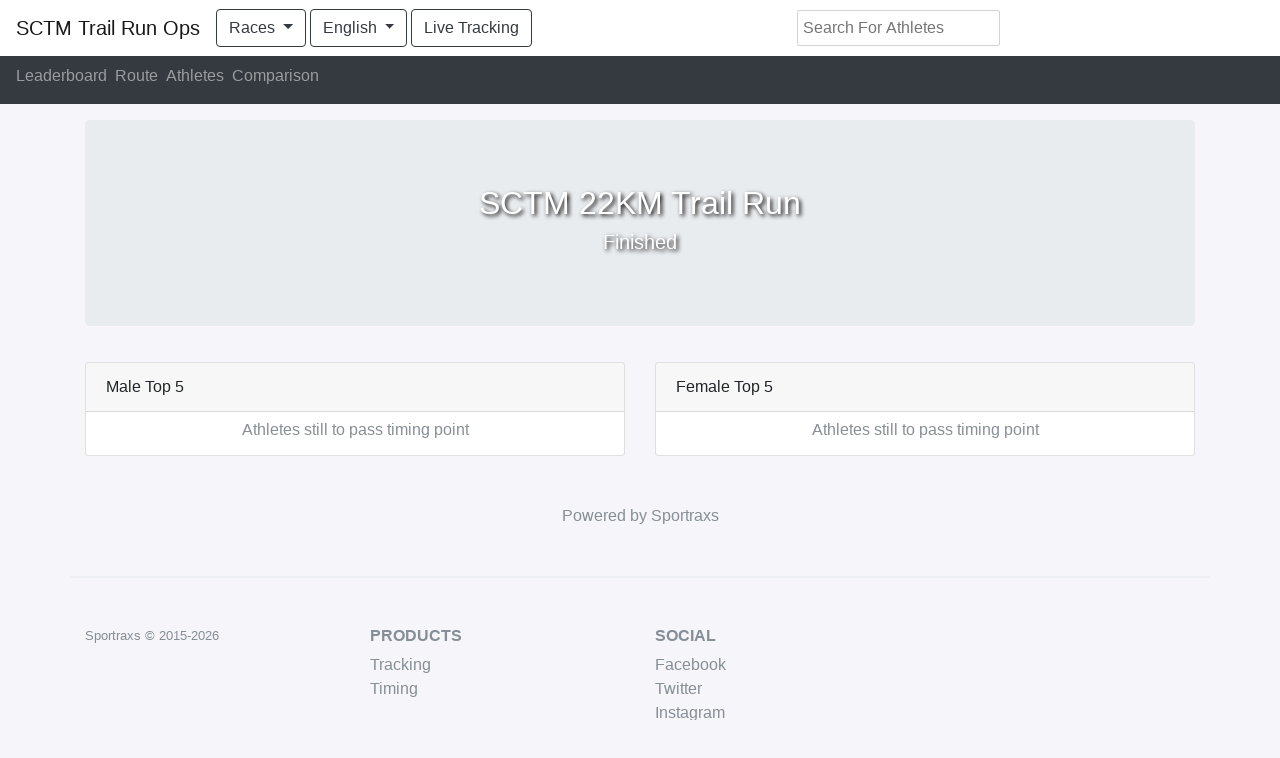

--- FILE ---
content_type: text/html; charset=UTF-8
request_url: https://app.sportraxs.com/en/race/sctm-22km-trail-run
body_size: 2633
content:
<!DOCTYPE html>
<html lang="en">
<head>
    <meta charset="utf-8">
    <meta http-equiv="X-UA-Compatible" content="IE=edge">
    <meta name="viewport" content="width=device-width, initial-scale=1">

    <title>SCTM 22KM Trail Run - Sportraxs</title>
    <link rel="shortcut icon" href="https://www.sportraxs.com/Website/images/icon.png">

    <!-- CSRF Token -->
    <meta name="csrf-token" content="Xyv2jFS0N9rHRIFdSpaVKo9V3uRLjY9Vt8cOSfYU">

    <!-- Facebook metatags -->
    <meta property="og:title"              content="SCTM 22KM Trail Run Live" />
    <meta property="fb:app_id"              content="1459639950792275" />
    <meta property="og:description"        content="Live timing of SCTM 22KM Trail Run provided by Sportraxs. Click to follow your friends, family and athletes" />
    <meta property="og:image"              content="" />

    
    <link rel="stylesheet" href="/css/app.css?id=8c78939f2aadc6bf69d5">
    <script defer src="https://use.fontawesome.com/releases/v5.0.1/js/all.js"></script>

    <!-- Global site tag (gtag.js) - Google Analytics -->
    <script async src="https://www.googletagmanager.com/gtag/js?id=UA-115877851-1"></script>
    <script>
        window.dataLayer = window.dataLayer || [];
        function gtag(){dataLayer.push(arguments);}
        gtag('js', new Date());

        gtag('config', 'UA-115877851-1');
    </script>

    <script>
    window.App = {
        csrfToken: 'Xyv2jFS0N9rHRIFdSpaVKo9V3uRLjY9Vt8cOSfYU'
    }
</script>
<script src="https://cdn.jsdelivr.net/autocomplete.js/0/autocomplete.min.js"></script>
<script src='https://api.tiles.mapbox.com/mapbox-gl-js/v0.44.1/mapbox-gl.js'></script>
<link href='https://api.tiles.mapbox.com/mapbox-gl-js/v0.44.1/mapbox-gl.css' rel='stylesheet' />
<script src="/api/assets/lang.js"></script>
    <script type="text/javascript">
        window.heap=window.heap||[],heap.load=function(e,t){window.heap.appid=e,window.heap.config=t=t||{};var r=t.forceSSL||"https:"===document.location.protocol,a=document.createElement("script");a.type="text/javascript",a.async=!0,a.src=(r?"https:":"http:")+"//cdn.heapanalytics.com/js/heap-"+e+".js";var n=document.getElementsByTagName("script")[0];n.parentNode.insertBefore(a,n);for(var o=function(e){return function(){heap.push([e].concat(Array.prototype.slice.call(arguments,0)))}},p=["addEventProperties","addUserProperties","clearEventProperties","identify","removeEventProperty","setEventProperties","track","unsetEventProperty"],c=0;c<p.length;c++)heap[p[c]]=o(p[c])};
        heap.load("36675388");
    </script>
    </head>
<body class="pt-5 pb-5 mb-4" style="width:100%;">
<div id="app">
        <nav class="navbar navbar-expand-lg navbar-light bg-white fixed-top flex-nowrap">
        <a class="navbar-brand text-truncate" href="/event/sctm-trail-run-ops">SCTM Trail Run Ops</a>
        <div class="btn-group">
            <button type="button" class="btn btn-outline-dark dropdown-toggle" data-toggle="dropdown" aria-haspopup="true" aria-expanded="false">
                
                    
                    
                
                Races
            </button>
            <div class="dropdown-menu" style="left: initial;">
                                <a class="dropdown-item" href="https://app.sportraxs.com/en/race/sctm-46km-trail-run/leaderboard">SCTM 46KM Trail Run</a>
                                <a class="dropdown-item" href="https://app.sportraxs.com/en/race/sctm-22km-trail-run/leaderboard">SCTM 22KM Trail Run</a>
                                            </div>
        </div>

        <div class="btn-group ml-1">
            <button type="button" class="btn btn-outline-dark dropdown-toggle" data-toggle="dropdown" aria-haspopup="true" aria-expanded="false">
                English
            </button>
            <div  class="dropdown-menu">
                
                    <a class="dropdown-item" rel="alternate" hreflang="en" href="https://app.sportraxs.com/en/race/sctm-22km-trail-run">
                        English
                    </a>

                
                    <a class="dropdown-item" rel="alternate" hreflang="fr" href="https://app.sportraxs.com/fr/race/sctm-22km-trail-run">
                        Français
                    </a>

                
                    <a class="dropdown-item" rel="alternate" hreflang="it" href="https://app.sportraxs.com/it/race/sctm-22km-trail-run">
                        Italiano
                    </a>

                            </div>
        </div>

                    <div class="btn-group ml-1">
                <a target="_blank" href="http://tracking.sportraxs.com/380/862" class="my-auto btn btn-outline-dark">Live Tracking</a>
            </div>
                
            
        
        <div class="collapse navbar-collapse" id="navbarSupportedContent">
            <ul class="navbar-nav mx-auto">
                <athletesearch id=380></athletesearch>
            </ul>
        </div>
    </nav>
    <nav class="navbar navbar-dark bg-dark" style="overflow-x: scroll">
        <ul class="navbar-nav flex-row justify-content-center">
            <li class="nav-item mr-2">
                <a class="nav-link " href="https://app.sportraxs.com/en/race/sctm-22km-trail-run/leaderboard">
                    Leaderboard
                </a>
            </li>
                            <li class="nav-item mr-2">
                    <a class="nav-link " href="https://app.sportraxs.com/en/race/sctm-22km-trail-run/route">
                        Route
                    </a>
                </li>
                        <li class="nav-item mr-2">
                <a class="nav-link " href="https://app.sportraxs.com/en/race/sctm-22km-trail-run/athletes">
                    Athletes
                </a>
            </li>
                            <li class="nav-item mr-2">
                    <a class="nav-link " href="https://app.sportraxs.com/en/race/sctm-22km-trail-run/comparison">
                        Comparison
                    </a>
                </li>
                                <div class="navbar-nav-scroll">
            
                
                    
                
                
                    
                
            
        </div>
    </nav>

            <div class="container mt-3">
        <div class="jumbotron" style="background-image: url(); background-size: 100% auto; background-repeat: no-repeat; background-position: center center;">
            <div class="row">
                    <div class="col text-center" style="color: white; text-shadow: 2px 2px 4px black; text">
                        <h2>SCTM 22KM Trail Run</h2>
                                                    <h5>Finished</h5>
                                            </div>
            </div>
        </div>
        <div class="row">
            <div class="col-md-6 p-0">
                <div class="col-md-12">
                    <div class="card card-inverse bg-inverse mt-1">
                        <div class="card-header">
                            Male Top 5
                        </div>
                        <div class="card-body p-0">
                            <rgl race-id='862' race-slug="sctm-22km-trail-run" race-start-time='2022-10-15 04:45:00' gender="male" :checkpoints='[]'></rgl>
                        </div>
                    </div>
                </div>
            </div>
            <div class="col-md-6 p-0">
                <div class="col-md-12">
                    <div class="card card-inverse bg-inverse mt-1">
                        <div class="card-header">
                            Female Top 5
                        </div>
                        <div class="card-body p-0">
                            <rgl race-id='862' race-slug="sctm-22km-trail-run" race-start-time='2022-10-15 04:45:00' gender="female" :checkpoints='[]'></rgl>
                        </div>
                    </div>
                </div>
            </div>
        </div>
    </div>
</div>

<footer class="container pt-5">
    <div class="row">
        <a class="text-muted mx-auto" target="_blank" href="https://www.sportraxs.com">Powered by Sportraxs</a>
    </div>
</footer>
<footer style="border-top: 2px solid rgba(207,215,223,.25);" class="container pt-4 my-md-5 pt-md-5 border-top">
    <div class="row">
        <div class="col-12 col-md">
            <small class="d-block mb-3 text-muted">Sportraxs © 2015-2026</small>
        </div>
        <div class="col-6 col-md">
            <h6 class="text-secondary text-uppercase font-weight-bold">products</h6>
            <ul class="list-unstyled text-small">
                <li><a class="text-muted" href="https://sportraxs.com/tracking">Tracking</a></li>
                <li><a class="text-muted" href="https://sportraxs.com/timing">Timing</a></li>
            </ul>
        </div>
        <div class="col-6 col-md">
            <h6 class="text-secondary text-uppercase font-weight-bold">social</h6>
            <ul class="list-unstyled text-small">
                <li><a class="text-muted" href="https://www.facebook.com/sportraxs">Facebook</a></li>
                <li><a class="text-muted" href="https://twitter.com/sportraxs">Twitter</a></li>
                <li><a class="text-muted" href="https://www.instagram.com/sportraxs/">Instagram</a></li>
            </ul>
        </div>
        <div class="col-12 col-md">


            
            
                
                
                
            
        </div>
    </div>
</footer>
<script src="/js/app.js?id=4f5d5cfe01c94c6ed007"></script>
<script defer src="https://static.cloudflareinsights.com/beacon.min.js/vcd15cbe7772f49c399c6a5babf22c1241717689176015" integrity="sha512-ZpsOmlRQV6y907TI0dKBHq9Md29nnaEIPlkf84rnaERnq6zvWvPUqr2ft8M1aS28oN72PdrCzSjY4U6VaAw1EQ==" data-cf-beacon='{"version":"2024.11.0","token":"520350ca32c847fdb33c1819673273d7","r":1,"server_timing":{"name":{"cfCacheStatus":true,"cfEdge":true,"cfExtPri":true,"cfL4":true,"cfOrigin":true,"cfSpeedBrain":true},"location_startswith":null}}' crossorigin="anonymous"></script>
</body>
<style>
    .footer{
        position: fixed;
        bottom: 0;
        left: 0;
        width: 100%;
        background-size: contain!important;
        height: 60px;
    }
    @media (max-width: 480px) {
        /*.container {*/
            /*padding: 0;*/
        /*}*/
    }
    body {
        background: #f5f5fa!important;
    }
</style>

</html>